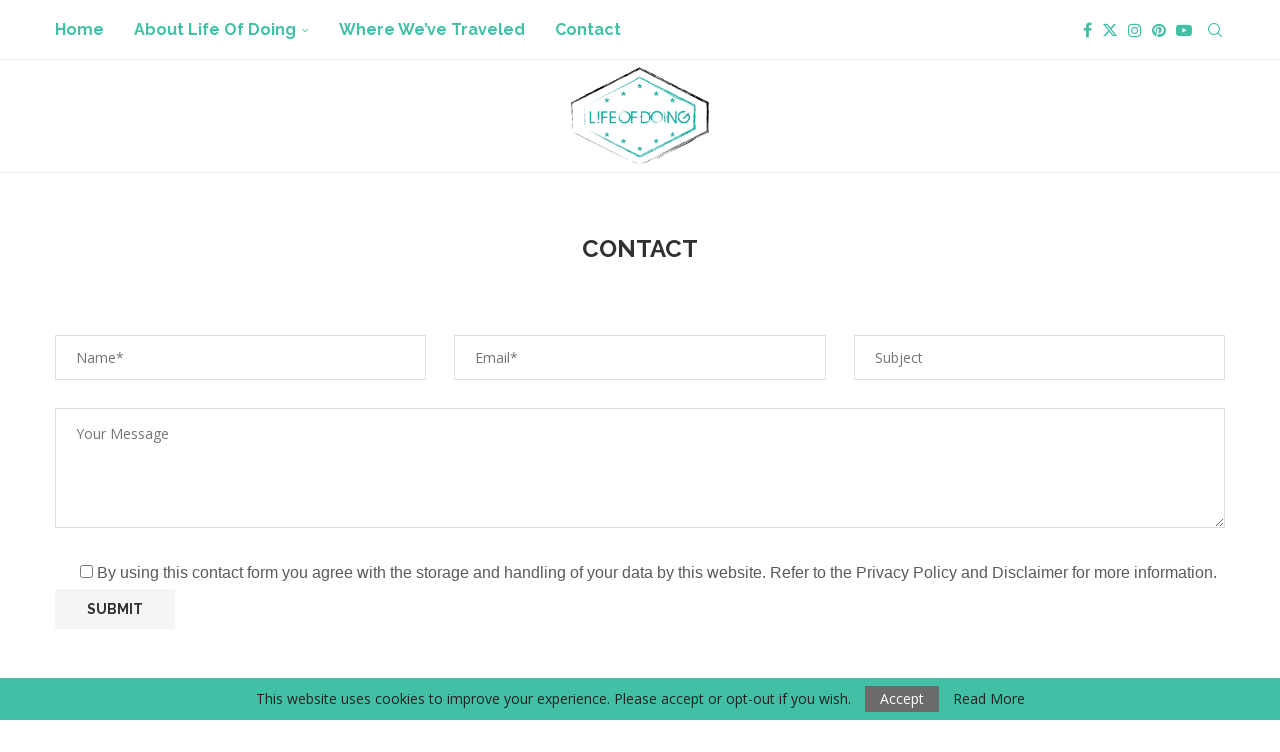

--- FILE ---
content_type: text/html; charset=utf-8
request_url: https://www.google.com/recaptcha/api2/aframe
body_size: 269
content:
<!DOCTYPE HTML><html><head><meta http-equiv="content-type" content="text/html; charset=UTF-8"></head><body><script nonce="RFh3bJtc6X3o2lojnN9QzA">/** Anti-fraud and anti-abuse applications only. See google.com/recaptcha */ try{var clients={'sodar':'https://pagead2.googlesyndication.com/pagead/sodar?'};window.addEventListener("message",function(a){try{if(a.source===window.parent){var b=JSON.parse(a.data);var c=clients[b['id']];if(c){var d=document.createElement('img');d.src=c+b['params']+'&rc='+(localStorage.getItem("rc::a")?sessionStorage.getItem("rc::b"):"");window.document.body.appendChild(d);sessionStorage.setItem("rc::e",parseInt(sessionStorage.getItem("rc::e")||0)+1);localStorage.setItem("rc::h",'1768726439975');}}}catch(b){}});window.parent.postMessage("_grecaptcha_ready", "*");}catch(b){}</script></body></html>